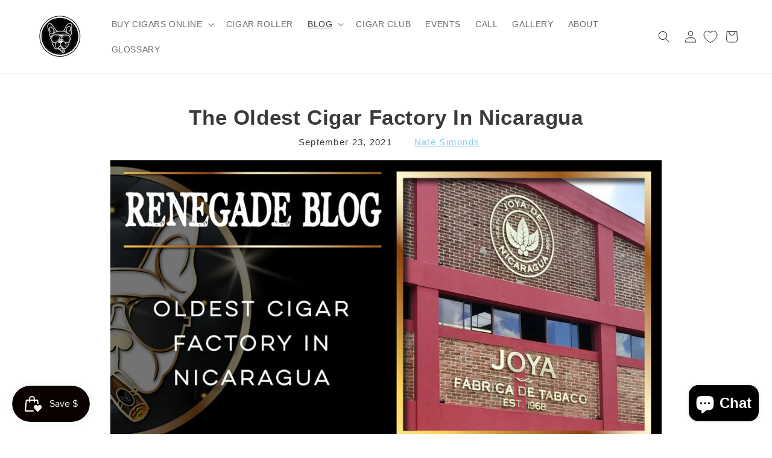

--- FILE ---
content_type: text/css
request_url: https://cdn.appmate.io/themecode/renegade-cigars/main/custom.css?generation=1754328233867380
body_size: -138
content:
wishlist-link .wk-button{--icon-size: 22px;--icon-stroke-width: 1px;--icon-stroke: black}wishlist-link .wk-counter{--size: 17px;top:7px;left:-8px}
